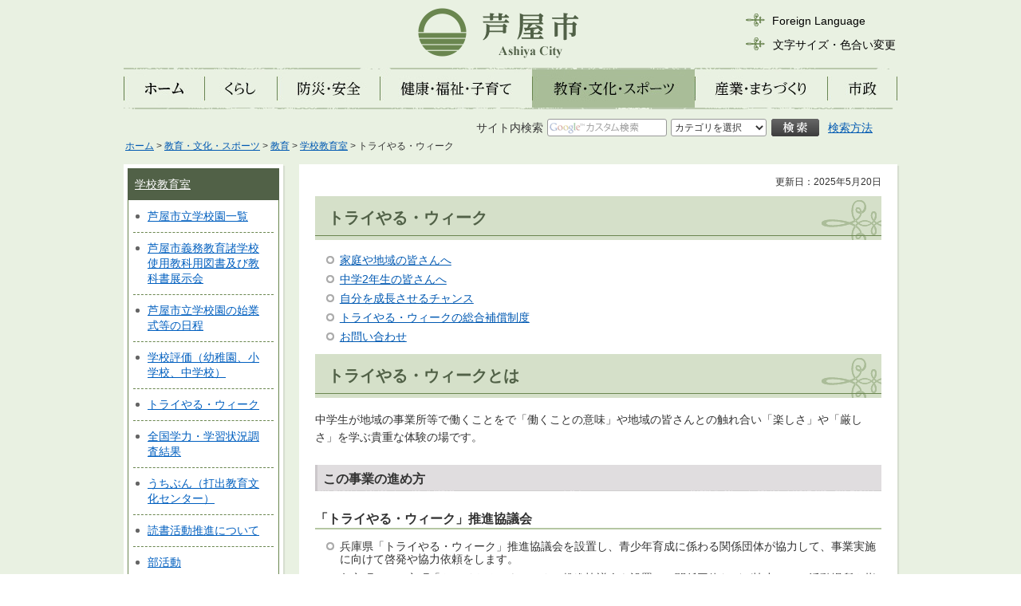

--- FILE ---
content_type: text/html
request_url: https://www.city.ashiya.lg.jp/gakkoukyouiku/gakkou/tryaru_top.html
body_size: 4224
content:
<?xml version="1.0" encoding="utf-8"?>
<!DOCTYPE html PUBLIC "-//W3C//DTD XHTML 1.0 Transitional//EN" "http://www.w3.org/TR/xhtml1/DTD/xhtml1-transitional.dtd">
<html xmlns="http://www.w3.org/1999/xhtml" lang="ja" xml:lang="ja">
<head>
<meta http-equiv="Content-Type" content="text/html; charset=utf-8" />
<meta http-equiv="Content-Style-Type" content="text/css" />
<meta http-equiv="Content-Script-Type" content="text/javascript" />

<title>芦屋市／トライやる・ウィーク</title>

<meta name="author" content="芦屋市" />
<meta name="viewport" content="width=device-width, maximum-scale=3.0" />
<meta name="format-detection" content="telephone=no" />
<link href="/shared/style/default.css" rel="stylesheet" type="text/css" media="all" />
<link href="/shared/style/shared.css" rel="stylesheet" type="text/css" media="all" />
<link href="/shared/style/color/color0.css" rel="stylesheet" type="text/css" media="all" id="tmp_color" title="default" class="tmp_color" />
<link href="/shared/style/color/color1.css" rel="alternate stylesheet" type="text/css" media="all" title="darkblue" class="tmp_color" />
<link href="/shared/style/color/color2.css" rel="alternate stylesheet" type="text/css" media="all" title="yellow" class="tmp_color" />
<link href="/shared/style/color/color3.css" rel="alternate stylesheet" type="text/css" media="all" title="black" class="tmp_color" />
<link href="/shared/style/font/normal.css" rel="stylesheet" type="text/css" id="tmp_font" media="all" title="default" class="tmp_font" />
<link href="/shared/style/font/small.css" rel="alternate stylesheet" type="text/css" media="all" title="small" class="tmp_font" />
<link href="/shared/style/font/big.css" rel="alternate stylesheet" type="text/css" media="all" title="big" class="tmp_font" />
<link href="/shared/style/font/big2.css" rel="alternate stylesheet" type="text/css" media="all" title="big2" class="tmp_font" />
<link href="/shared/templates/free/style/edit.css" rel="stylesheet" type="text/css" media="all" />
<link href="/shared/style/smartphone.css" rel="stylesheet" media="only screen and (max-width : 480px)" type="text/css" class="mc_css" />
<link href="/shared/images/favicon/favicon.ico" rel="shortcut icon" type="image/vnd.microsoft.icon" />
<link href="/shared/images/favicon/apple-touch-icon-precomposed.png" rel="apple-touch-icon-precomposed" />
<script type="text/javascript" src="/shared/js/jquery.js"></script>
<script type="text/javascript" src="/shared/js/gd.js"></script>
<script type="text/javascript" src="/shared/js/setting_head.js"></script>





<script type="text/javascript" src="/shared/js/ga.js"></script>
</head>
<body class="format_free">
<script type="text/javascript" src="/shared/js/setting_body.js"></script>
<div id="tmp_wrapper">
<div id="tmp_wrapper2">
<div id="tmp_wrapper3">
<div id="tmp_wrapper4">
<noscript>
<p>このサイトではJavaScriptを使用したコンテンツ・機能を提供しています。JavaScriptを有効にするとご利用いただけます。</p>
</noscript>
<p><a href="#tmp_honbun" class="skip">本文へスキップします。</a></p>

<div id="tmp_header">
<div id="tmp_hlogo" class="used_bg_img">
<p><a href="/index.html"><span>芦屋市</span></a></p>
</div>
<div id="tmp_means">
<div id="tmp_means_primary">
<div id="tmp_hnavi">
<ul>
    <li lang="en" xml:lang="en" class="hnavi_language"><a href="/foreign/index.html">Foreign Language</a> </li>
    <li class="hnavi_sizeclr"><a href="/ac/index.html">文字サイズ・色合い変更</a> </li>
</ul>
</div>
</div>
</div>
<ul id="tmp_hnavi_s">
    <li id="tmp_hnavi_lmenu"><a href="javascript:void(0);"><span>検索</span></a> </li>
    <li id="tmp_hnavi_rmenu"><a href="javascript:void(0);"><span>メニュー</span></a> </li>
</ul>
</div>


<div id="tmp_gnavi">
<ul class="used_bg_img">
    <li id="tmp_glist1"><a href="/index.html"><span>ホーム</span></a> </li>
    <li id="tmp_glist2"><a href="/kurashi/index.html"><span>くらし</span></a> </li>
    <li id="tmp_glist3"><a href="/anzen/index.html"><span>防災・安全</span></a> </li>
    <li id="tmp_glist4"><a href="/kenkoufukushi/index.html"><span>健康・福祉・子育て</span></a> </li>
    <li id="tmp_glist5"><a href="/kyoiku/index.html"><span>教育・文化・スポーツ</span></a> </li>
    <li id="tmp_glist6"><a href="/machizukuri/index.html"><span>産業・まちづくり</span></a> </li>
    <li id="tmp_glist7"><a href="/shisei/index.html"><span>市政</span></a> </li>
</ul>
</div>


<div id="tmp_wrap_search_s">
<div id="tmp_search_s">
<form id="tmp_gsearch" action="/search/result.html" name="tmp_gsearch">
    <dl><dt><label for="tmp_query"><span>サイト内検索</span></label> </dt><dd>
    <div class="box_form">
    <p class="sch_query"><input id="tmp_query" size="31" name="q" /></p>
    <p class="sch_select">&nbsp;</p>
    </div>
    <div class="box_btn">
    <p class="sch_btn"><input id="tmp_func_sch_btn" type="submit" name="sa" value="検索" /></p>
    <p id="tmp_search_hidden"><input type="hidden" name="cx" value="015701664008923937408:kapt8p6jz7m" /> <input type="hidden" name="ie" value="UTF-8" /><input type="hidden" name="cof" value="FORID:9" /></p>
    <p id="tmp_search_means"><a href="/kensaku/index.html">検索方法</a></p>
    </div>
    </dd></dl>
</form>
</div>
</div>

<div id="tmp_pankuzu">
<p><a href="/index.html">ホーム</a> &gt; <a href="/kyoiku/index.html">教育・文化・スポーツ</a> &gt; <a href="/kyoiku/kyoiku/index.html">教育</a> &gt; <a href="/gakkoukyouiku/gakkoukyouiku.html">学校教育室</a> &gt; トライやる・ウィーク</p>
</div>
<div id="tmp_wrap_main" class="column_lnavi">
<div id="tmp_main">
<div class="wrap_col_lft_navi">
<div class="col_lft_navi">





<div id="tmp_lnavi">
<div id="tmp_lnavi_ttl">
<p><a href="/gakkoukyouiku/gakkoukyouiku.html">学校教育室</a></p>
</div>
<div id="tmp_lnavi_cnt">
<ul>
<li><a href="/gakkoukyouiku/ashiya_school.html">芦屋市立学校園一覧</a></li>
<li><a href="/gakkoukyouiku/shiyoukyoukasho.html">芦屋市義務教育諸学校使用教科用図書及び教科書展示会</a></li>
<li><a href="/gakkoukyouiku/gakkou/shigyousiki.html">芦屋市立学校園の始業式等の日程</a></li>
<li><a href="/gakkoukyouiku/gakkou/hyouka20.html">学校評価（幼稚園、小学校、中学校）</a></li>
<li><a href="/gakkoukyouiku/gakkou/tryaru_top.html">トライやる・ウィーク</a></li>
<li><a href="/gakkoukyouiku/gakkou/zenkokugakuryoku21.html">全国学力・学習状況調査結果</a></li>
<li><a href="/uchibun/topindex.html">うちぶん（打出教育文化センター）</a></li>
<li><a href="/gakkoukyouiku/toshosuishin.html">読書活動推進について</a></li>
<li><a href="/gakkoukyouiku/bukatudou.html">部活動</a></li>
<li><a href="/gakkoukyouiku/giga-school.html">芦屋市GIGAスクール構想の実現に向けて</a></li>
<li><a href="/gakkoukyouiku/gakkou/20210325.html">小学校英語力アップ事業労働者派遣契約の指名型提案方式の評価結果について</a></li>
<li><a href="/gakkoukyouiku/mobile/guidelines.html">芦屋市立小中学校における携帯電話の取扱い等に関するガイドライン</a></li>
<li><a href="/gakkoukyouiku/kyoiku-katei-fukushi_renkei.html">教育・家庭・福祉の連携マニュアル</a></li>
<li><a href="/gakkoukyouiku/kokusairikaikyouiku.html">国際理解教育推進について</a></li>
<li><a href="/gakkoukyouiku/gaikokujinkyouikushishin.html">芦屋市外国人児童生徒等にかかわる教育指針</a></li>
<li><a href="/gakkoukyouiku/gakkouunneikyougikai.html">学校運営協議会</a></li>
<li><a href="/gakkoukyouiku/gakkou/onesteppers.html">探究的な学び研究推進チーム【ONE STEPpers】について</a></li>
<li><a href="/gakkoukyouiku/chiikitenkai.html">芦屋市立中学校における部活動の地域展開について（地域クラブの詳細事項の発表について）</a></li>
<li><a href="/gakkoukyouiku/gakkou/chiikiclub.html">芦屋市地域クラブ活動の募集締め切りのお知らせ</a></li>
<li><a href="/gakkoukyouiku/20230731.html">熱中症対策について</a></li>
</ul>
</div>
</div>

</div>
</div>
<div class="wrap_col_main">
<div class="col_main">
<p id="tmp_honbun" class="skip">ここから本文です。</p>
<div id="tmp_wrap_contents">
<div id="tmp_contents">

<p id="tmp_update">更新日：2025年5月20日</p>

<h1>トライやる・ウィーク</h1>
<ul>
	<li><a href="/gakkoukyouiku/gakkou/try_01.html">家庭や地域の皆さんへ</a></li>
	<li><a href="/gakkoukyouiku/gakkou/try_02.html">中学2年生の皆さんへ</a></li>
	<li><a href="/gakkoukyouiku/gakkou/try_03.html">自分を成長させるチャンス</a></li>
	<li><a href="/gakkoukyouiku/gakkou/try_04.html">トライやる・ウィークの総合補償制度</a></li>
	<li><a href="/gakkoukyouiku/gakkou/tryaru_toiawase.html">お問い合わせ</a></li>
</ul>
<h1>トライやる・ウィークとは</h1>
<p>中学生が地域の事業所等で働くことをで「働くことの意味」や地域の皆さんとの触れ合い「楽しさ」や「厳しさ」を学ぶ貴重な体験の場です。</p>
<h2>この事業の進め方</h2>
<h3 align="left">「トライやる・ウィーク」推進協議会</h3>
<ul>
	<li>兵庫県「トライやる・ウィーク」推進協議会を設置し、青少年育成に係わる関係団体が協力して、事業実施に向けて啓発や協力依頼をします。</li>
	<li>各市町では、市町「トライやる・ウィーク」推進協議会を設置し、関係団体などが協力して、活動場所や指導ボランティアの確保のため支援を行ないます。</li>
</ul>
<h3 align="left">「トライやる・ウィーク」推進委員会</h3>
<p align="left">各中学校が実施する「トライやる・ウィーク」の円滑な運営を図るため、学校長・PTA・地域団体代表などでつくる中学校区「トライやる・ウィーク」推進委員会をおき、施設や事業所などと連携して、活動場所や指導ボランティアの確保を行ないます。</p>
<h3 align="left">指導ボランティア</h3>
<p align="left">保護者や高齢者など地域の人々や、施設や企業の関係者が指導ボランティアとなり、学校との連携を密にしながら、生徒の活動に対して指導や支援に当たります。</p>
<h3 align="left">芦屋市では下記の3校が、「トライやる・ウィーク」に参加しています。</h3>
<p align="left"><br />
<strong>山手中学校</strong>〒659-0087三条町39番10号電話番号：0797-32-1122<br />
<br />
<strong>精道中学校</strong>〒659-0024南宮町9番7号電話番号：0797-32-1121<br />
<br />
<strong>潮見中学校</strong>〒659-0043潮見町20番1号電話番号：0797-34-1601</p>
<p align="right"><a href="#tmp_header">ページの先頭へ戻る</a></p>
<p>&nbsp;</p>


</div>


<div id="tmp_inquiry">
<div id="tmp_inquiry_ttl"><p>お問い合わせ</p></div>
<div id="tmp_inquiry_cnt">
<div class="inquiry_parts">
<p>
教育委員会教育部学校教育室学校支援課
</p>
<p>電話番号：0797-38-2143</p>
<p>ファクス番号：0797-38-2089</p>
</div>
<p class="btn"><a target="_blank" href="https://logoform.jp/form/pfd9/325850" ><img src="/shared/images/main/inquiry/iqform_btn.gif" alt="お問い合わせフォーム（外部サイトへリンク）（別ウィンドウが開きます）" width="220" height="70" class="inquiry_btn" /></a></p>
</div>
</div>


</div>
<div class="pnavi">
<p class="ptop"><a href="#tmp_header"><img src="/shared/images/navi/pnavi/pnavi.png" alt="ページの先頭へ戻る" width="180" height="30" /></a></p>
</div>
</div>
</div>
</div>
</div>
</div>
</div>

<div id="tmp_wrap_footer">
<div id="tmp_footer">
<div id="tmp_footer_cnt">
<div id="tmp_footer_cnt_l">
<p id="tmp_office" class="used_bg_img"><span>芦屋市役所</span></p>
<address>〒659-8501　兵庫県芦屋市精道町7番6号<br />
電話番号：0797-31-2121（代表）</address>
<p id="tmp_copyright" xml:lang="en">Copyright &copy; Ashiya City. All Rights Reserved.</p>
</div>
<div id="tmp_footer_cnt_r">
<ul id="tmp_fnavi">
    <li><a href="/about_site/about.html">このサイトの使い方</a> </li>
    <li><a href="/sitemap.html">サイトマップ</a> </li>
    <li><a href="/mobile/pc.html">携帯サイト</a> </li>
</ul>
<ul id="tmp_fnavi2">
    <li><a href="/about_site/site_policy.html">サイトポリシー</a> </li>
    <li><a href="/about_site/houshin.html">ウェブアクセシビリティ方針</a> </li>
    <li><a href="/about_site/privacy.html">個人情報の取り扱い</a> </li>
</ul>
</div>
</div>
</div>
</div>

</div>
</div>
<script type="text/javascript" src="/shared/js/setting_ieselectexpander.js"></script>
<script type="text/javascript" src="/shared/js/dropdownmenu.js"></script>
<script type="text/javascript" src="/shared/js/setting_responsive.js"></script>
<script type="text/javascript" src="/shared/js/setting_onload.js"></script>
<script type="text/javascript" src="/_Incapsula_Resource?SWJIYLWA=719d34d31c8e3a6e6fffd425f7e032f3&ns=1&cb=561941713" async></script></body>
</html>


--- FILE ---
content_type: application/javascript
request_url: https://www.city.ashiya.lg.jp/shared/js/dropdownmenu.js
body_size: 1602
content:
/* ==================================================

 * jQuery.dropdownmenu.js
 *
 * Author:H.Gunji
 * Version: 1.1.0 + Timeout
 * Last Modified: 2015/10/28
 * Library&Plugin: jQuery 1.7.1 jquery.easing.1.3.js
 *
 * Dual licensed under the MIT and GPL licenses.
 * http://www.opensource.org/licenses/mit-license.php
 * http://www.gnu.org/licenses/gpl.html
 
================================================== */
;(function($){

//jQueryの名前空間の定義
var ns = 'dropDownMenu';

//pluginメンバ
$[ns] = {
	
	//デフォルト値の設定
	defaults: {
		menuClass: 'drop_down_menu',		//dropdownmenuにあたる任意のclass名
		hiddenClass: 'drop_down_hidden',	//非表示div要素にあたる任意のclass名
		activeClass: 'active',
		onSuffix:'_on.',
		offSuffix:'_off.',
		setTime1: 300,
		setTime2: 300,
		column: 1
	},
	
	changeImg: function(switchImg, ret, rep){
		switchImg.each(function(){
			$(this).attrRep({ret: ret, rep: rep});					
		})
	}

};

//jQuery拡張
$.fn[ns] = function(options){

	//カスタムパラメータをオーバーライド
	var config =  $.extend({}, $[ns].defaults, options);

	//自身をelementsに格納
	var elements = this;

	//jQueryオブジェクトを返しつつ実行
	return this.each(function(num){
		
		var self = $(this);	//自身をselfに格納
		
		self.addClass(config.menuClass);
		
		var switchLI = self.find('li').filter(function(){
			var parent = $(this).parent().parent();
			return parent.hasClass(config.menuClass);
		});
		var allUl = switchLI.find('ul');
		var allA = $('a').not(self.find('a'));
		var allHiddenBox = allUl.wrap($('<div>').addClass(config.hiddenClass)).parent();
		var allNoActLi = switchLI.filter(function(){	//1.0.1
			return !($(this).hasClass(config.activeClass));							   
		});
		var allNoActImg = allNoActLi.find(' > a > img');	//1.0.1
		var lastHiddenBox = switchLI.last().find('.' + config.hiddenClass);
		
		//gd.rolloverの上書き
		allNoActImg.on('mouseout',function(){
			$[ns].changeImg($(this), config.offSuffix, config.onSuffix);							 
		});
		
		//分割して再挿入
		if(config.column > 1){
			allHiddenBox.each(function(){
				var li = $(this).find('li');
				var len = li.length;
				var columnLen = config.column;
				var itemLen = Math.ceil(len / columnLen);
				
				//allHiddenBoxの中身を空に
				$(this).empty();
				
				for(var i = 0; i < config.column; i++){
					var firstItemIndex = (i == 0) ? 0: (itemLen * i);
					var lastItemIndex = itemLen * (i + 1);
					var div = $('<div>').addClass(config.hiddenClass + i).appendTo($(this));
					var ul = $('<ul>').appendTo(div);
					var columnItems = li.slice(firstItemIndex, lastItemIndex).appendTo(ul);
				}
				
			});
		}
		
		//self直下のliがhover,liの中のaがfocusしたときに子要素のulを表示する
		switchLI.each(function(){
			var self = $(this);
			var showBox = self.find('.' + config.hiddenClass);	//1.0.2
			var switchA = self.find(' > a');	//1.0.2
			var noActLI = self.filter(function(){	//1.0.2
				return !(self.hasClass(config.activeClass));	//1.0.2							   
			});
			var switchImg = noActLI.find(' > a > img');
			
			self	//1.0.1
				.hover(
					function(){
						clearTimeout($(this).data('timeout'));
						var _time = setTimeout(function() {
							allHiddenBox.hide();
							showBox.show();
							noActLI.removeClass(config.activeClass);	//1.0.1
							self.addClass(config.activeClass);	//1.0.1
							$[ns].changeImg(allNoActImg, config.onSuffix, config.offSuffix);
							$[ns].changeImg(switchImg, config.offSuffix, config.onSuffix);

						}, config.setTime1);
						$(this).data('timeout', _time);
					},
					function(){
						clearTimeout($(this).data('timeout'));
						var _time = setTimeout(function() {
							showBox.hide();
							noActLI.removeClass(config.activeClass);	//1.0.1
							$[ns].changeImg(allNoActImg, config.onSuffix, config.offSuffix);
						}, config.setTime2);
						$(this).data('timeout', _time);
					}				
				);	

			switchA
				.on('focus.' + ns, function(){
						allHiddenBox.hide();
						showBox.show();
						allNoActLi.removeClass(config.activeClass);	//1.0.1	//1.0.3
						self.addClass(config.activeClass);	//1.0.1
						$[ns].changeImg(allNoActImg, config.onSuffix, config.offSuffix);
						$[ns].changeImg(switchImg, config.offSuffix, config.onSuffix);
					});
			});
		
		//self外のaにfocusがあたった時に表示されているulを非表示に
		allA.each(function(){
			$(this)	.on('focus.' + ns, function(){
				$(this).parents().each(function(){
					var flg = true;
					if($(this).hasClass(config.menuClass)){
						flg = false;
						return false;	
					}
					
					if(flg){
						allHiddenBox.hide();
						allNoActLi.removeClass(config.activeClass);	//1.0.1
						$[ns].changeImg(allNoActImg, config.onSuffix, config.offSuffix);
					}
				});	
			});	   
		});
		
		//最後のswitchは右基点
		lastHiddenBox.css({left: 'auto', right: 0});
		
	});
	
};

})(jQuery);